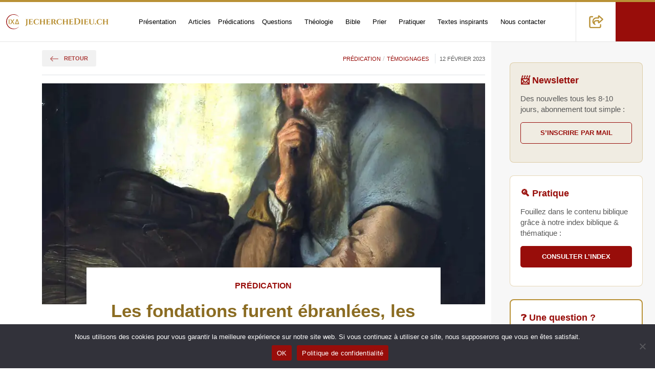

--- FILE ---
content_type: image/svg+xml
request_url: https://jecherchedieu.ch/wp-content/themes/igeneve_starter/images/je-cherche-dieu-ch-logo.svg
body_size: 2727
content:
<svg xmlns="http://www.w3.org/2000/svg" xmlns:xlink="http://www.w3.org/1999/xlink" width="304.832" height="44.128" viewBox="0 0 304.832 44.128"><defs><clipPath id="a"><rect width="39.318" height="44.128" fill="none"/></clipPath></defs><g transform="translate(-72 242)"><path d="M7.9-15.34a1.493,1.493,0,0,0-1.04.4,1.386,1.386,0,0,0-.468,1V-.806a4.993,4.993,0,0,1-.923,2.964A5.149,5.149,0,0,1,3.224,4a6.8,6.8,0,0,1-2.6.546q-.338,0-.676-.026V4.29A3.866,3.866,0,0,0,2,2.288a7.4,7.4,0,0,0,.65-3.146v-13.1a1.361,1.361,0,0,0-.468-.975,1.526,1.526,0,0,0-1.066-.4H.832v-.26H8.216v.26ZM21.814,0H9.568V-.26H9.88a1.383,1.383,0,0,0,1-.39,1.378,1.378,0,0,0,.429-.962V-13.988a1.378,1.378,0,0,0-.429-.962,1.383,1.383,0,0,0-1-.39H9.568v-.26H18.72a9.989,9.989,0,0,0,1.534-.13,6.446,6.446,0,0,0,1.17-.26v4.134h-.26v-.234a2.483,2.483,0,0,0-.624-1.794A2.382,2.382,0,0,0,18.8-14.56H15.054v6.318h2.964a1.972,1.972,0,0,0,1.43-.6,2.023,2.023,0,0,0,.546-1.456v-.182h.26v5.512h-.26v-.182a1.9,1.9,0,0,0-.91-1.768,1.955,1.955,0,0,0-1.04-.286h-2.99V-1.04h3.12a4.166,4.166,0,0,0,2.743-1,5.6,5.6,0,0,0,1.651-2.743H22.8ZM33.878.338a10.289,10.289,0,0,1-6.864-2.171,7.447,7.447,0,0,1-2.5-5.967A7.5,7.5,0,0,1,27-13.78a10.139,10.139,0,0,1,6.877-2.158,13.087,13.087,0,0,1,5.85,1.2v4.134h-.182a5.9,5.9,0,0,0-2-3.3,5.621,5.621,0,0,0-3.406-.988,5,5,0,0,0-4.212,1.885A8.222,8.222,0,0,0,28.47-7.865,8.506,8.506,0,0,0,29.9-2.678,4.77,4.77,0,0,0,33.93-.7a7.056,7.056,0,0,0,3.042-.572,4.253,4.253,0,0,0,1.9-1.833,10.442,10.442,0,0,0,1.04-3.419h.182L40.4-2.6A5.7,5.7,0,0,1,37.947-.468,9.227,9.227,0,0,1,33.878.338Zm25.844-.6h.286V0h-7.15V-.26h.26a1.428,1.428,0,0,0,1.014-.39,1.3,1.3,0,0,0,.416-.988V-7.254H47.71v5.616a1.383,1.383,0,0,0,.442.988,1.4,1.4,0,0,0,.988.39h.286V0H42.25V-.26h.286a1.4,1.4,0,0,0,1.014-.4,1.308,1.308,0,0,0,.416-.975V-13.962a1.308,1.308,0,0,0-.416-.975,1.4,1.4,0,0,0-1.014-.4H42.25v-.26h7.176v.26H49.14a1.4,1.4,0,0,0-.988.39,1.356,1.356,0,0,0-.442.962v5.694h6.838v-5.668a1.28,1.28,0,0,0-.7-1.2,1.512,1.512,0,0,0-.728-.182h-.26v-.26h7.15v.26h-.286a1.4,1.4,0,0,0-.988.39,1.383,1.383,0,0,0-.442.988v12.35a1.284,1.284,0,0,0,.7,1.17A1.512,1.512,0,0,0,59.722-.26ZM73.84,0H61.594V-.26h.312a1.383,1.383,0,0,0,1-.39,1.378,1.378,0,0,0,.429-.962V-13.988a1.378,1.378,0,0,0-.429-.962,1.383,1.383,0,0,0-1-.39h-.312v-.26h9.152a9.989,9.989,0,0,0,1.534-.13,6.446,6.446,0,0,0,1.17-.26v4.134h-.26v-.234a2.483,2.483,0,0,0-.624-1.794,2.382,2.382,0,0,0-1.742-.676H67.08v6.318h2.964a1.972,1.972,0,0,0,1.43-.6A2.023,2.023,0,0,0,72.02-10.3v-.182h.26v5.512h-.26v-.182a1.9,1.9,0,0,0-.91-1.768A1.955,1.955,0,0,0,70.07-7.2H67.08V-1.04H70.2a4.166,4.166,0,0,0,2.743-1,5.6,5.6,0,0,0,1.651-2.743h.234ZM82.6-14.534H81.77v12.9a1.267,1.267,0,0,0,.429,1,1.436,1.436,0,0,0,.975.377h.286V0H76.31V-.26h.312A1.351,1.351,0,0,0,77.6-.65a1.286,1.286,0,0,0,.4-.962V-13.988a1.286,1.286,0,0,0-.4-.962,1.32,1.32,0,0,0-.949-.39H76.31v-.26h7.982a7.785,7.785,0,0,1,3.926.91,3.56,3.56,0,0,1,1.768,3.354,4.405,4.405,0,0,1-.91,2.717,3.917,3.917,0,0,1-2.7,1.469,3.822,3.822,0,0,1,1.391.884A6.6,6.6,0,0,1,88.868-4.94,26.183,26.183,0,0,0,90.61-2.223a6.88,6.88,0,0,0,1.469,1.6,2.448,2.448,0,0,0,1.365.364V0H91.26a8.35,8.35,0,0,1-3.315-.52A4.9,4.9,0,0,1,85.878-2.5a13.994,13.994,0,0,1-1.742-3.536A3.129,3.129,0,0,0,83.4-7.2a1.571,1.571,0,0,0-.819-.442v-.208h.65q2.21-.026,2.7-2.6a2.68,2.68,0,0,0,.1-.676q0-.286-.026-.793a3.121,3.121,0,0,0-.325-1.144,2.068,2.068,0,0,0-.767-.923,3.343,3.343,0,0,0-1.664-.52Q82.966-14.534,82.6-14.534ZM102.128.338a10.289,10.289,0,0,1-6.864-2.171,7.447,7.447,0,0,1-2.5-5.967,7.5,7.5,0,0,1,2.483-5.98,10.139,10.139,0,0,1,6.877-2.158,13.087,13.087,0,0,1,5.85,1.2v4.134H107.8a5.9,5.9,0,0,0-2-3.3,5.621,5.621,0,0,0-3.406-.988,5,5,0,0,0-4.212,1.885A8.222,8.222,0,0,0,96.72-7.865a8.506,8.506,0,0,0,1.43,5.187A4.77,4.77,0,0,0,102.18-.7a7.056,7.056,0,0,0,3.042-.572,4.253,4.253,0,0,0,1.9-1.833,10.442,10.442,0,0,0,1.04-3.419h.182l.312,3.926A5.7,5.7,0,0,1,106.2-.468,9.227,9.227,0,0,1,102.128.338Zm25.844-.6h.286V0h-7.15V-.26h.26a1.428,1.428,0,0,0,1.014-.39,1.3,1.3,0,0,0,.416-.988V-7.254H115.96v5.616a1.383,1.383,0,0,0,.442.988,1.4,1.4,0,0,0,.988.39h.286V0H110.5V-.26h.286a1.4,1.4,0,0,0,1.014-.4,1.308,1.308,0,0,0,.416-.975V-13.962a1.308,1.308,0,0,0-.416-.975,1.4,1.4,0,0,0-1.014-.4H110.5v-.26h7.176v.26h-.286a1.4,1.4,0,0,0-.988.39,1.356,1.356,0,0,0-.442.962v5.694H122.8v-5.668a1.28,1.28,0,0,0-.7-1.2,1.512,1.512,0,0,0-.728-.182h-.26v-.26h7.15v.26h-.286a1.4,1.4,0,0,0-.988.39,1.383,1.383,0,0,0-.442.988v12.35a1.284,1.284,0,0,0,.7,1.17A1.512,1.512,0,0,0,127.972-.26ZM142.09,0H129.844V-.26h.312a1.383,1.383,0,0,0,1-.39,1.378,1.378,0,0,0,.429-.962V-13.988a1.378,1.378,0,0,0-.429-.962,1.383,1.383,0,0,0-1-.39h-.312v-.26H139a9.989,9.989,0,0,0,1.534-.13,6.446,6.446,0,0,0,1.17-.26v4.134h-.26v-.234a2.483,2.483,0,0,0-.624-1.794,2.382,2.382,0,0,0-1.742-.676H135.33v6.318h2.964a1.972,1.972,0,0,0,1.43-.6,2.023,2.023,0,0,0,.546-1.456v-.182h.26v5.512h-.26v-.182a1.9,1.9,0,0,0-.91-1.768,1.955,1.955,0,0,0-1.04-.286h-2.99V-1.04h3.12a4.166,4.166,0,0,0,2.743-1,5.6,5.6,0,0,0,1.651-2.743h.234Zm12.038-18.2a10.389,10.389,0,0,1,7.28,2.444A8.563,8.563,0,0,1,164.086-9.1a8.563,8.563,0,0,1-2.678,6.656A10.389,10.389,0,0,1,154.128,0H144.69V-.26h.338a1.577,1.577,0,0,0,1.157-.481,1.674,1.674,0,0,0,.507-1.157v-14.56a1.329,1.329,0,0,0-.507-1.053,1.741,1.741,0,0,0-1.157-.429h-.338v-.26ZM153.79-1.118a5.474,5.474,0,0,0,3.237-.962,6.037,6.037,0,0,0,2.093-2.769,10.444,10.444,0,0,0,.728-3.939,13.3,13.3,0,0,0-.429-3.627,7.741,7.741,0,0,0-1.209-2.535,5.217,5.217,0,0,0-4.42-2.158h-3.2v15.99Zm11.778.858h.312a1.526,1.526,0,0,0,1.066-.4,1.272,1.272,0,0,0,.442-.975V-13.962a1.272,1.272,0,0,0-.442-.975,1.526,1.526,0,0,0-1.066-.4h-.312v-.26h7.384v.26h-.312a1.521,1.521,0,0,0-1.04.39,1.318,1.318,0,0,0-.468.962v12.35a1.343,1.343,0,0,0,.468.988,1.521,1.521,0,0,0,1.04.39h.312V0h-7.384ZM186.81,0H174.564V-.26h.312a1.383,1.383,0,0,0,1-.39,1.378,1.378,0,0,0,.429-.962V-13.988a1.378,1.378,0,0,0-.429-.962,1.383,1.383,0,0,0-1-.39h-.312v-.26h9.152a9.99,9.99,0,0,0,1.534-.13,6.445,6.445,0,0,0,1.17-.26v4.134h-.26v-.234a2.483,2.483,0,0,0-.624-1.794,2.382,2.382,0,0,0-1.742-.676H180.05v6.318h2.964a1.972,1.972,0,0,0,1.43-.6,2.023,2.023,0,0,0,.546-1.456v-.182h.26v5.512h-.26v-.182a1.9,1.9,0,0,0-.91-1.768,1.955,1.955,0,0,0-1.04-.286h-2.99V-1.04h3.12a4.166,4.166,0,0,0,2.743-1,5.6,5.6,0,0,0,1.651-2.743h.234Zm19.318-15.34h-.364a1.211,1.211,0,0,0-.832.3,1.061,1.061,0,0,0-.364.767v8.606a5.729,5.729,0,0,1-1.716,4.407,7.251,7.251,0,0,1-5.109,1.6,8.053,8.053,0,0,1-5.278-1.56,5.385,5.385,0,0,1-1.885-4.394v-8.632a1,1,0,0,0-.351-.78,1.228,1.228,0,0,0-.845-.312h-.364v-.26h6.838v.26h-.364a1.181,1.181,0,0,0-.832.312,1.017,1.017,0,0,0-.338.78V-5.8a5.755,5.755,0,0,0,1.1,3.744A3.787,3.787,0,0,0,198.536-.7a4.054,4.054,0,0,0,3.159-1.274,5.068,5.068,0,0,0,1.157-3.536v-8.736a1.088,1.088,0,0,0-.364-.793,1.211,1.211,0,0,0-.832-.3h-.338v-.26h4.81ZM210.054-.286a1.805,1.805,0,0,1-1.326.546A1.805,1.805,0,0,1,207.4-.286a1.805,1.805,0,0,1-.546-1.326,1.849,1.849,0,0,1,.546-1.339,1.784,1.784,0,0,1,1.326-.559,1.827,1.827,0,0,1,1.339.559,1.827,1.827,0,0,1,.559,1.339A1.765,1.765,0,0,1,210.054-.286ZM221.7.338a10.289,10.289,0,0,1-6.864-2.171,7.447,7.447,0,0,1-2.5-5.967,7.5,7.5,0,0,1,2.483-5.98,10.139,10.139,0,0,1,6.877-2.158,13.087,13.087,0,0,1,5.85,1.2v4.134h-.182a5.9,5.9,0,0,0-2-3.3,5.621,5.621,0,0,0-3.406-.988,5,5,0,0,0-4.212,1.885,8.222,8.222,0,0,0-1.456,5.148,8.506,8.506,0,0,0,1.43,5.187A4.77,4.77,0,0,0,221.754-.7a7.056,7.056,0,0,0,3.042-.572,4.253,4.253,0,0,0,1.9-1.833,10.442,10.442,0,0,0,1.04-3.419h.182l.312,3.926a5.7,5.7,0,0,1-2.457,2.132A9.227,9.227,0,0,1,221.7.338Zm25.844-.6h.286V0h-7.15V-.26h.26a1.428,1.428,0,0,0,1.014-.39,1.3,1.3,0,0,0,.416-.988V-7.254h-6.838v5.616a1.383,1.383,0,0,0,.442.988,1.4,1.4,0,0,0,.988.39h.286V0h-7.176V-.26h.286a1.4,1.4,0,0,0,1.014-.4,1.308,1.308,0,0,0,.416-.975V-13.962a1.308,1.308,0,0,0-.416-.975,1.4,1.4,0,0,0-1.014-.4h-.286v-.26h7.176v.26h-.286a1.4,1.4,0,0,0-.988.39,1.356,1.356,0,0,0-.442.962v5.694h6.838v-5.668a1.28,1.28,0,0,0-.7-1.2,1.512,1.512,0,0,0-.728-.182h-.26v-.26h7.15v.26h-.286a1.4,1.4,0,0,0-.988.39,1.383,1.383,0,0,0-.442.988v12.35a1.284,1.284,0,0,0,.7,1.17A1.512,1.512,0,0,0,247.546-.26Z" transform="translate(129 -212)" fill="#b99136"/><g transform="translate(72 -242)"><path d="M294.653,164.317l3.136,10.1h-6.42l3.136-10.1Zm1.616-2.194h-3.381l-4.5,14.487h12.377Z" transform="translate(-262.025 -147.302)" fill="#b99136"/><path d="M129.9,176.611h2.668l3.828-5.532,3.829,5.532h2.668l-5.163-7.46,4.863-7.027h-2.668l-3.529,5.1-3.529-5.1H130.2l4.863,7.027Z" transform="translate(-118.022 -147.302)" fill="#b99136"/><rect width="2.194" height="14.487" transform="translate(7.784 14.821)" fill="#b99136"/><g clip-path="url(#a)"><path d="M39.317,8.986c-.2-.22-.642-.7-.84-.915-.287-.282-.594-.593-.885-.866-.365-.329-.868-.773-1.25-1.069-.187-.146-.454-.372-.647-.5-.386-.285-.949-.675-1.354-.92a22.88,22.88,0,0,0-2.5-1.362c-.238-.106-.869-.368-1.121-.476-.278-.1-.875-.318-1.143-.411-.378-.113-.787-.235-1.163-.342a20.93,20.93,0,0,0-20.5,5.7A20.588,20.588,0,0,0,7.38,35.73a20.829,20.829,0,0,0,11.49,6.575,20.473,20.473,0,0,0,3.17.38l.4.021.4,0c.466,0,1.142-.01,1.6-.051.464-.012,1.135-.113,1.6-.162.52-.088,1.069-.173,1.583-.3l.785-.186c.377-.1.786-.233,1.163-.342.278-.089.863-.316,1.143-.411.257-.1.871-.372,1.12-.476a23.042,23.042,0,0,0,2.5-1.361c.476-.282,1.069-.716,1.521-1.039.36-.3.768-.6,1.113-.908.363-.315.878-.777,1.208-1.121.173-.164.417-.416.574-.595l.56-.611A21.194,21.194,0,0,1,22.44,44.127c-.214,0-.642,0-.856,0-.28.011-.993-.042-1.284-.054-.411-.029-.871-.087-1.281-.132-.213-.031-.637-.1-.849-.133a22.087,22.087,0,0,1,0-43.481,21.28,21.28,0,0,1,21.146,8.66" transform="translate(0 0)" fill="#980d0a"/></g></g></g></svg>

--- FILE ---
content_type: image/svg+xml
request_url: https://jecherchedieu.ch/wp-content/themes/igeneve_starter/images/arrow-bootstrap-2.svg
body_size: 62
content:
<svg xmlns="http://www.w3.org/2000/svg" width="13.002" height="7.002" viewBox="0 0 13.002 7.002"><path d="M1.646,4.646a.5.5,0,0,1,.708,0L8,10.293l5.646-5.647a.5.5,0,0,1,.708.708l-6,6a.5.5,0,0,1-.708,0l-6-6a.5.5,0,0,1,0-.708Z" transform="translate(-1.499 -4.499)" fill="#212529" fill-rule="evenodd"/></svg>